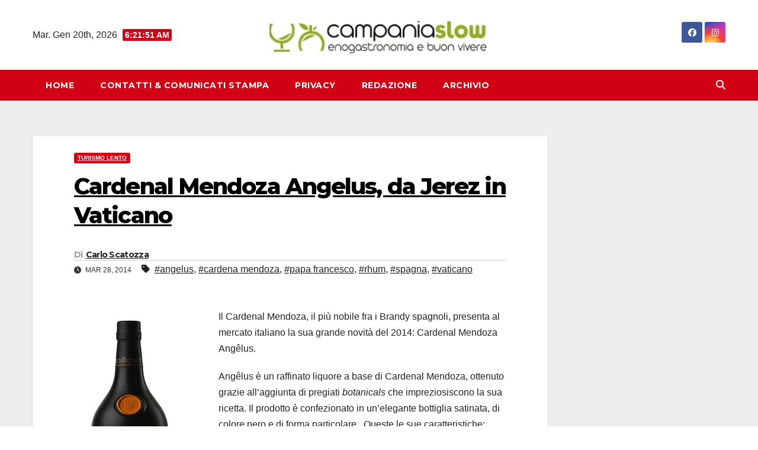

--- FILE ---
content_type: application/javascript; charset=utf-8
request_url: https://fundingchoicesmessages.google.com/f/AGSKWxX5SwSNxVSHiTv1XVUmw4lrgkzfVoDgPewUwXrDGXrYvLGxDdUBfSCzc8W4rYp8-2-ErLNmRGKwFkpsiIF2fl0qJE2CsxTdmnzQYySrLXVdilOKKwRIhn7Rx4yxqpy04phI6anYHEqnkTByTES_SvPECcOy1nnKr3SjyMFTt7Q4VB-NzZZp2frh1iji/_.uk/ads.-160-600./layerad-/webads./adexample?
body_size: -1288
content:
window['1496a350-11d5-4afd-8e31-e2d598e49c3b'] = true;